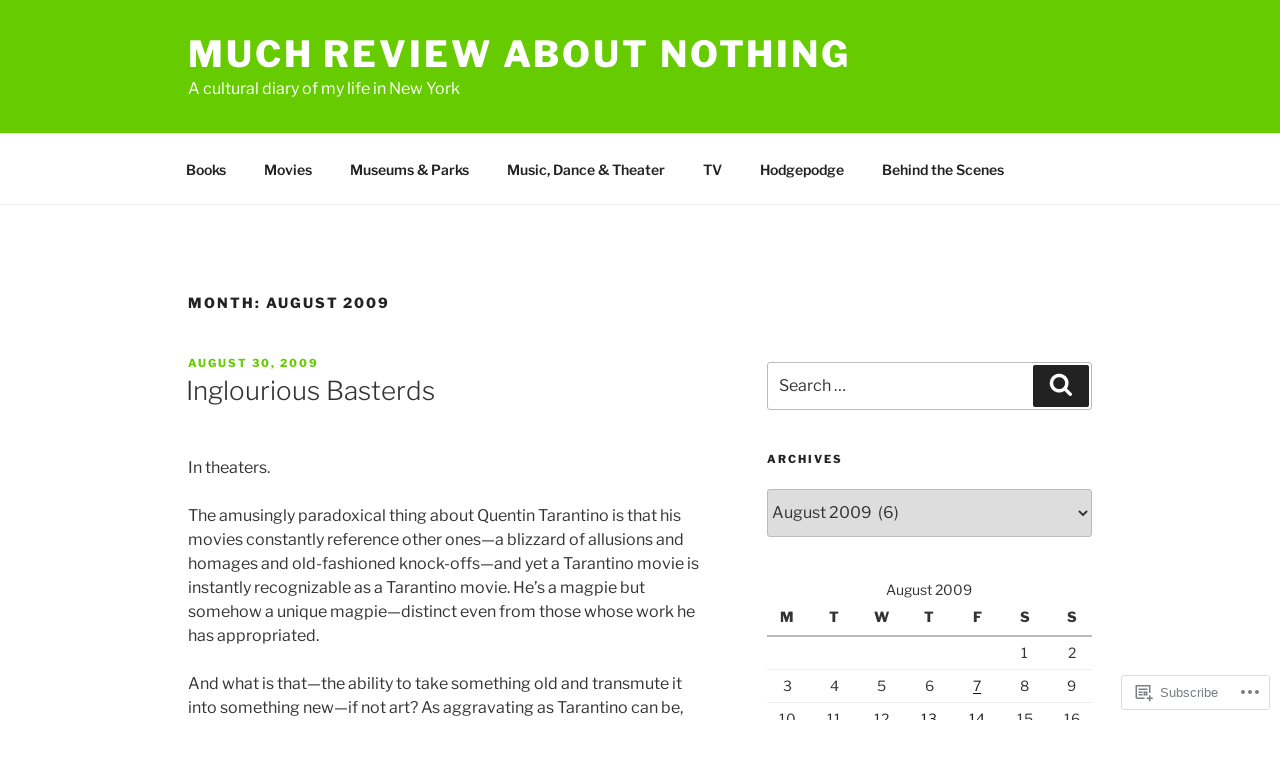

--- FILE ---
content_type: text/css;charset=utf-8
request_url: https://s0.wp.com/?custom-css=1&csblog=6msJJ&cscache=6&csrev=5
body_size: -25
content:
.site-branding{padding:2em 0}.site-header{background-color:#6c0}.site-title,.site-title a{color:#fff}.site-description{color:#fff}.navigation-top.site-navigation-fixed{background-color:#333;transition:background-color .2s}.site-navigation-fixed a{color:#fff}.entry-meta a{color:#6c0}